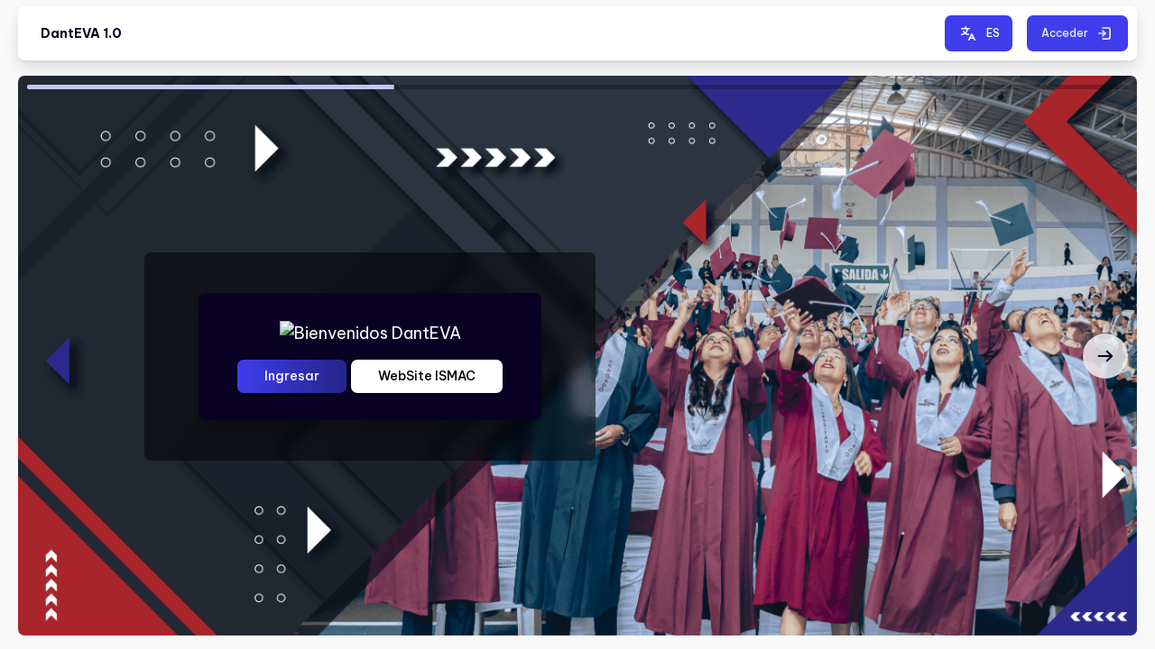

--- FILE ---
content_type: text/html; charset=utf-8
request_url: https://danteva.net/
body_size: 12699
content:
<!DOCTYPE html>

<html  dir="ltr" lang="es" xml:lang="es">
<head>
    <title>Danteva</title>


    
    <meta name="theme-color" content="#00665F">

    <link rel="shortcut icon" href="https://danteva.net/theme/image.php/alpha/theme/1766079278/favicon" />
    

    <meta http-equiv="Content-Type" content="text/html; charset=utf-8" />
<meta name="keywords" content="moodle, Danteva" />
<link rel="stylesheet" type="text/css" href="https://danteva.net/theme/yui_combo.php?rollup/3.17.2/yui-moodlesimple-min.css" /><script id="firstthemesheet" type="text/css">/** Required in order to fix style inclusion problems in IE with YUI **/</script><link rel="stylesheet" type="text/css" href="https://danteva.net/theme/styles.php/alpha/1766079278_1/all" />
<script>
//<![CDATA[
var M = {}; M.yui = {};
M.pageloadstarttime = new Date();
M.cfg = {"wwwroot":"https:\/\/danteva.net","homeurl":{},"sesskey":"PfUTqONfP1","sessiontimeout":"28800","sessiontimeoutwarning":"1200","themerev":"1766079278","slasharguments":1,"theme":"alpha","iconsystemmodule":"core\/icon_system_standard","jsrev":"1766079278","admin":"admin","svgicons":true,"usertimezone":"Am\u00e9rica\/Guayaquil","courseId":1,"courseContextId":2,"contextid":2,"contextInstanceId":1,"langrev":1766079278,"templaterev":"1766079278"};var yui1ConfigFn = function(me) {if(/-skin|reset|fonts|grids|base/.test(me.name)){me.type='css';me.path=me.path.replace(/\.js/,'.css');me.path=me.path.replace(/\/yui2-skin/,'/assets/skins/sam/yui2-skin')}};
var yui2ConfigFn = function(me) {var parts=me.name.replace(/^moodle-/,'').split('-'),component=parts.shift(),module=parts[0],min='-min';if(/-(skin|core)$/.test(me.name)){parts.pop();me.type='css';min=''}
if(module){var filename=parts.join('-');me.path=component+'/'+module+'/'+filename+min+'.'+me.type}else{me.path=component+'/'+component+'.'+me.type}};
YUI_config = {"debug":false,"base":"https:\/\/danteva.net\/lib\/yuilib\/3.17.2\/","comboBase":"https:\/\/danteva.net\/theme\/yui_combo.php?","combine":true,"filter":null,"insertBefore":"firstthemesheet","groups":{"yui2":{"base":"https:\/\/danteva.net\/lib\/yuilib\/2in3\/2.9.0\/build\/","comboBase":"https:\/\/danteva.net\/theme\/yui_combo.php?","combine":true,"ext":false,"root":"2in3\/2.9.0\/build\/","patterns":{"yui2-":{"group":"yui2","configFn":yui1ConfigFn}}},"moodle":{"name":"moodle","base":"https:\/\/danteva.net\/theme\/yui_combo.php?m\/1766079278\/","combine":true,"comboBase":"https:\/\/danteva.net\/theme\/yui_combo.php?","ext":false,"root":"m\/1766079278\/","patterns":{"moodle-":{"group":"moodle","configFn":yui2ConfigFn}},"filter":null,"modules":{"moodle-core-actionmenu":{"requires":["base","event","node-event-simulate"]},"moodle-core-lockscroll":{"requires":["plugin","base-build"]},"moodle-core-dragdrop":{"requires":["base","node","io","dom","dd","event-key","event-focus","moodle-core-notification"]},"moodle-core-languninstallconfirm":{"requires":["base","node","moodle-core-notification-confirm","moodle-core-notification-alert"]},"moodle-core-handlebars":{"condition":{"trigger":"handlebars","when":"after"}},"moodle-core-formchangechecker":{"requires":["base","event-focus","moodle-core-event"]},"moodle-core-chooserdialogue":{"requires":["base","panel","moodle-core-notification"]},"moodle-core-blocks":{"requires":["base","node","io","dom","dd","dd-scroll","moodle-core-dragdrop","moodle-core-notification"]},"moodle-core-tooltip":{"requires":["base","node","io-base","moodle-core-notification-dialogue","json-parse","widget-position","widget-position-align","event-outside","cache-base"]},"moodle-core-event":{"requires":["event-custom"]},"moodle-core-notification":{"requires":["moodle-core-notification-dialogue","moodle-core-notification-alert","moodle-core-notification-confirm","moodle-core-notification-exception","moodle-core-notification-ajaxexception"]},"moodle-core-notification-dialogue":{"requires":["base","node","panel","escape","event-key","dd-plugin","moodle-core-widget-focusafterclose","moodle-core-lockscroll"]},"moodle-core-notification-alert":{"requires":["moodle-core-notification-dialogue"]},"moodle-core-notification-confirm":{"requires":["moodle-core-notification-dialogue"]},"moodle-core-notification-exception":{"requires":["moodle-core-notification-dialogue"]},"moodle-core-notification-ajaxexception":{"requires":["moodle-core-notification-dialogue"]},"moodle-core-maintenancemodetimer":{"requires":["base","node"]},"moodle-core-popuphelp":{"requires":["moodle-core-tooltip"]},"moodle-core_availability-form":{"requires":["base","node","event","event-delegate","panel","moodle-core-notification-dialogue","json"]},"moodle-backup-backupselectall":{"requires":["node","event","node-event-simulate","anim"]},"moodle-backup-confirmcancel":{"requires":["node","node-event-simulate","moodle-core-notification-confirm"]},"moodle-course-util":{"requires":["node"],"use":["moodle-course-util-base"],"submodules":{"moodle-course-util-base":{},"moodle-course-util-section":{"requires":["node","moodle-course-util-base"]},"moodle-course-util-cm":{"requires":["node","moodle-course-util-base"]}}},"moodle-course-dragdrop":{"requires":["base","node","io","dom","dd","dd-scroll","moodle-core-dragdrop","moodle-core-notification","moodle-course-coursebase","moodle-course-util"]},"moodle-course-management":{"requires":["base","node","io-base","moodle-core-notification-exception","json-parse","dd-constrain","dd-proxy","dd-drop","dd-delegate","node-event-delegate"]},"moodle-course-categoryexpander":{"requires":["node","event-key"]},"moodle-form-shortforms":{"requires":["node","base","selector-css3","moodle-core-event"]},"moodle-form-dateselector":{"requires":["base","node","overlay","calendar"]},"moodle-form-passwordunmask":{"requires":[]},"moodle-question-searchform":{"requires":["base","node"]},"moodle-question-preview":{"requires":["base","dom","event-delegate","event-key","core_question_engine"]},"moodle-question-chooser":{"requires":["moodle-core-chooserdialogue"]},"moodle-availability_completion-form":{"requires":["base","node","event","moodle-core_availability-form"]},"moodle-availability_date-form":{"requires":["base","node","event","io","moodle-core_availability-form"]},"moodle-availability_grade-form":{"requires":["base","node","event","moodle-core_availability-form"]},"moodle-availability_group-form":{"requires":["base","node","event","moodle-core_availability-form"]},"moodle-availability_grouping-form":{"requires":["base","node","event","moodle-core_availability-form"]},"moodle-availability_profile-form":{"requires":["base","node","event","moodle-core_availability-form"]},"moodle-mod_assign-history":{"requires":["node","transition"]},"moodle-mod_customcert-rearrange":{"requires":["dd-delegate","dd-drag"]},"moodle-mod_quiz-toolboxes":{"requires":["base","node","event","event-key","io","moodle-mod_quiz-quizbase","moodle-mod_quiz-util-slot","moodle-core-notification-ajaxexception"]},"moodle-mod_quiz-quizbase":{"requires":["base","node"]},"moodle-mod_quiz-util":{"requires":["node","moodle-core-actionmenu"],"use":["moodle-mod_quiz-util-base"],"submodules":{"moodle-mod_quiz-util-base":{},"moodle-mod_quiz-util-slot":{"requires":["node","moodle-mod_quiz-util-base"]},"moodle-mod_quiz-util-page":{"requires":["node","moodle-mod_quiz-util-base"]}}},"moodle-mod_quiz-dragdrop":{"requires":["base","node","io","dom","dd","dd-scroll","moodle-core-dragdrop","moodle-core-notification","moodle-mod_quiz-quizbase","moodle-mod_quiz-util-base","moodle-mod_quiz-util-page","moodle-mod_quiz-util-slot","moodle-course-util"]},"moodle-mod_quiz-modform":{"requires":["base","node","event"]},"moodle-mod_quiz-autosave":{"requires":["base","node","event","event-valuechange","node-event-delegate","io-form"]},"moodle-mod_quiz-questionchooser":{"requires":["moodle-core-chooserdialogue","moodle-mod_quiz-util","querystring-parse"]},"moodle-message_airnotifier-toolboxes":{"requires":["base","node","io"]},"moodle-block_xp-filters":{"requires":["base","node","moodle-core-dragdrop","moodle-core-notification-confirm","moodle-block_xp-rulepicker"]},"moodle-block_xp-notification":{"requires":["base","node","handlebars","button-plugin","moodle-core-notification-dialogue"]},"moodle-block_xp-rulepicker":{"requires":["base","node","handlebars","moodle-core-notification-dialogue"]},"moodle-filter_glossary-autolinker":{"requires":["base","node","io-base","json-parse","event-delegate","overlay","moodle-core-event","moodle-core-notification-alert","moodle-core-notification-exception","moodle-core-notification-ajaxexception"]},"moodle-filter_mathjaxloader-loader":{"requires":["moodle-core-event"]},"moodle-editor_atto-rangy":{"requires":[]},"moodle-editor_atto-editor":{"requires":["node","transition","io","overlay","escape","event","event-simulate","event-custom","node-event-html5","node-event-simulate","yui-throttle","moodle-core-notification-dialogue","moodle-core-notification-confirm","moodle-editor_atto-rangy","handlebars","timers","querystring-stringify"]},"moodle-editor_atto-plugin":{"requires":["node","base","escape","event","event-outside","handlebars","event-custom","timers","moodle-editor_atto-menu"]},"moodle-editor_atto-menu":{"requires":["moodle-core-notification-dialogue","node","event","event-custom"]},"moodle-report_eventlist-eventfilter":{"requires":["base","event","node","node-event-delegate","datatable","autocomplete","autocomplete-filters"]},"moodle-report_loglive-fetchlogs":{"requires":["base","event","node","io","node-event-delegate"]},"moodle-gradereport_history-userselector":{"requires":["escape","event-delegate","event-key","handlebars","io-base","json-parse","moodle-core-notification-dialogue"]},"moodle-qbank_editquestion-chooser":{"requires":["moodle-core-chooserdialogue"]},"moodle-tool_capability-search":{"requires":["base","node"]},"moodle-tool_lp-dragdrop-reorder":{"requires":["moodle-core-dragdrop"]},"moodle-tool_monitor-dropdown":{"requires":["base","event","node"]},"moodle-assignfeedback_editpdf-editor":{"requires":["base","event","node","io","graphics","json","event-move","event-resize","transition","querystring-stringify-simple","moodle-core-notification-dialog","moodle-core-notification-alert","moodle-core-notification-warning","moodle-core-notification-exception","moodle-core-notification-ajaxexception"]},"moodle-atto_accessibilitychecker-button":{"requires":["color-base","moodle-editor_atto-plugin"]},"moodle-atto_accessibilityhelper-button":{"requires":["moodle-editor_atto-plugin"]},"moodle-atto_align-button":{"requires":["moodle-editor_atto-plugin"]},"moodle-atto_bold-button":{"requires":["moodle-editor_atto-plugin"]},"moodle-atto_charmap-button":{"requires":["moodle-editor_atto-plugin"]},"moodle-atto_clear-button":{"requires":["moodle-editor_atto-plugin"]},"moodle-atto_collapse-button":{"requires":["moodle-editor_atto-plugin"]},"moodle-atto_emojipicker-button":{"requires":["moodle-editor_atto-plugin"]},"moodle-atto_emoticon-button":{"requires":["moodle-editor_atto-plugin"]},"moodle-atto_equation-button":{"requires":["moodle-editor_atto-plugin","moodle-core-event","io","event-valuechange","tabview","array-extras"]},"moodle-atto_h5p-button":{"requires":["moodle-editor_atto-plugin"]},"moodle-atto_html-codemirror":{"requires":["moodle-atto_html-codemirror-skin"]},"moodle-atto_html-beautify":{},"moodle-atto_html-button":{"requires":["promise","moodle-editor_atto-plugin","moodle-atto_html-beautify","moodle-atto_html-codemirror","event-valuechange"]},"moodle-atto_image-button":{"requires":["moodle-editor_atto-plugin"]},"moodle-atto_indent-button":{"requires":["moodle-editor_atto-plugin"]},"moodle-atto_italic-button":{"requires":["moodle-editor_atto-plugin"]},"moodle-atto_link-button":{"requires":["moodle-editor_atto-plugin"]},"moodle-atto_managefiles-usedfiles":{"requires":["node","escape"]},"moodle-atto_managefiles-button":{"requires":["moodle-editor_atto-plugin"]},"moodle-atto_media-button":{"requires":["moodle-editor_atto-plugin","moodle-form-shortforms"]},"moodle-atto_noautolink-button":{"requires":["moodle-editor_atto-plugin"]},"moodle-atto_orderedlist-button":{"requires":["moodle-editor_atto-plugin"]},"moodle-atto_recordrtc-recording":{"requires":["moodle-atto_recordrtc-button"]},"moodle-atto_recordrtc-button":{"requires":["moodle-editor_atto-plugin","moodle-atto_recordrtc-recording"]},"moodle-atto_rtl-button":{"requires":["moodle-editor_atto-plugin"]},"moodle-atto_strike-button":{"requires":["moodle-editor_atto-plugin"]},"moodle-atto_subscript-button":{"requires":["moodle-editor_atto-plugin"]},"moodle-atto_superscript-button":{"requires":["moodle-editor_atto-plugin"]},"moodle-atto_table-button":{"requires":["moodle-editor_atto-plugin","moodle-editor_atto-menu","event","event-valuechange"]},"moodle-atto_title-button":{"requires":["moodle-editor_atto-plugin"]},"moodle-atto_underline-button":{"requires":["moodle-editor_atto-plugin"]},"moodle-atto_undo-button":{"requires":["moodle-editor_atto-plugin"]},"moodle-atto_unorderedlist-button":{"requires":["moodle-editor_atto-plugin"]}}},"gallery":{"name":"gallery","base":"https:\/\/danteva.net\/lib\/yuilib\/gallery\/","combine":true,"comboBase":"https:\/\/danteva.net\/theme\/yui_combo.php?","ext":false,"root":"gallery\/1766079278\/","patterns":{"gallery-":{"group":"gallery"}}}},"modules":{"core_filepicker":{"name":"core_filepicker","fullpath":"https:\/\/danteva.net\/lib\/javascript.php\/1766079278\/repository\/filepicker.js","requires":["base","node","node-event-simulate","json","async-queue","io-base","io-upload-iframe","io-form","yui2-treeview","panel","cookie","datatable","datatable-sort","resize-plugin","dd-plugin","escape","moodle-core_filepicker","moodle-core-notification-dialogue"]},"core_comment":{"name":"core_comment","fullpath":"https:\/\/danteva.net\/lib\/javascript.php\/1766079278\/comment\/comment.js","requires":["base","io-base","node","json","yui2-animation","overlay","escape"]},"mathjax":{"name":"mathjax","fullpath":"https:\/\/cdn.jsdelivr.net\/npm\/mathjax@2.7.9\/MathJax.js?delayStartupUntil=configured"}}};
M.yui.loader = {modules: {}};

//]]>
</script>

    <meta name="viewport" content="width=device-width, initial-scale=1.0">

    <link rel="preconnect" href="https://fonts.googleapis.com">
    <link rel="preconnect" href="https://fonts.gstatic.com" crossorigin>
    <link href="https://fonts.googleapis.com/css2?family=Be+Vietnam+Pro:wght@400;500;700&display=swap" rel="stylesheet">

    <link href="https://danteva.net/theme/alpha/addons/fontawesome/css/all.css" rel="stylesheet">

    <!-- Swiper JS -->
    <script src="https://danteva.net/theme/alpha/addons/swiper/swiper-bundle.min.js"></script>
    <script src="https://danteva.net/theme/alpha/addons/tinyslider/tiny-slider.js"></script>
    <link rel="stylesheet" href="https://danteva.net/theme/alpha/addons/tinyslider/tiny-slider.css">
</head>

<body  id="page-site-index" class="limitedwidth format-site course path-site chrome dir-ltr lang-es yui-skin-sam yui3-skin-sam danteva-net pagelayout-frontpage course-1 context-2 notloggedin uses-drawers hidden-sidebar">
<div class="toast-wrapper mx-auto py-0 fixed-top" role="status" aria-live="polite"></div>

<div id="page-wrapper" class="d-print-block  rui--course-witout-nav">

    <div>
    <a class="sr-only sr-only-focusable" href="#maincontent">Salta al contenido principal</a>
</div><script src="https://danteva.net/lib/javascript.php/1766079278/lib/polyfills/polyfill.js"></script>
<script src="https://danteva.net/theme/yui_combo.php?rollup/3.17.2/yui-moodlesimple-min.js"></script><script src="https://danteva.net/lib/javascript.php/1766079278/lib/javascript-static.js"></script>
<script>
//<![CDATA[
document.body.className += ' jsenabled';
//]]>
</script>



    <div id="page" data-region="mainpage" data-usertour="scroller" class="container-fluid drawers  drag-container">

        
        <nav id="topBar" class="rui-topbar-wrapper moodle-has-zindex">
        
            <div class="rui-topbar wrapper-page ">
                <div id="topbarLeft" class="d-inline-flex align-items-center">
                        
                    <div class="d-inline-flex align-items-center">   
        
                        <a id="logo" href="https://danteva.net" class="d-sm-none d-md-inline-flex rui-navbar-brand  aabtn has-logo">
        
                            <span class="site-name">
                                
                                DantEVA 1.0
                            </span>
                        </a>
                        
                    </div>
        
                </div>
        
                
                
                
                <ul class="rui-icon-menu rui-icon-menu--right ml-auto">
                    <li><div class="rui-navbar-lang dropdown dropup">
    <button class="rui-lang-btn" id="drop-down-69727017c1d3069727017bed814" data-toggle="dropdown" aria-haspopup="true" role="button" aria-label="Languages" aria-expanded="false">
        <svg class="ml-md-2" width="24" height="24" viewBox="0 0 24 24" fill="none" xmlns="http://www.w3.org/2000/svg">
            <path d="M12.75 19.25L16 12.75L19.25 19.25" stroke="currentColor" stroke-width="1.5" stroke-linecap="round" stroke-linejoin="round"></path>
            <path d="M14 17.25H18" stroke="currentColor" stroke-width="1.5" stroke-linecap="round" stroke-linejoin="round"></path>
            <path d="M4.75 6.75H13.25" stroke="currentColor" stroke-width="1.5" stroke-linecap="round" stroke-linejoin="round"></path>
            <path d="M9 6.5V4.75" stroke="currentColor" stroke-width="1.5" stroke-linecap="round" stroke-linejoin="round"></path>
            <path d="M11.25 6.75C11.25 6.75 11.25 9.25 9.25 11.25C7.25 13.25 4.75 13.25 4.75 13.25" stroke="currentColor" stroke-width="1.5" stroke-linecap="round" stroke-linejoin="round"></path>
            <path d="M12.25 13.25C12.25 13.25 9.75 13.25 7.75 11.25C7.34551 10.8455 6.75 9.75 6.75 9.75" stroke="currentColor" stroke-width="1.5" stroke-linecap="round" stroke-linejoin="round"></path>
        </svg>
        <span class="rui-lang-btn-text ml-2 mr-2 text-uppercase">es</span>
    </button>
    <div class="dropdown-menu" aria-labelledby="drop-down-69727017c1d3069727017bed814">
                <a class="dropdown-item" href="https://danteva.net/?lang=en" title="Idioma">English ‎(en)‎</a>
                <a class="dropdown-item" href="https://danteva.net/?lang=es" title="Idioma">Español - Internacional ‎(es)‎</a>
    </div>
</div></li>
                    <li class="rui-icon-menu-admin ml-2"></li>  
                    <li></li>
                    <li class="rui-icon-menu-user m-0">
                        <div class="usermenu"><span class="login"><a class="rui-topbar-btn rui-login-btn" href="https://danteva.net/login/index.php"><span class="rui-login-btn-txt">Acceder</span><svg class="ml-2" width="20" height="20" fill="none" viewBox="0 0 24 24"><path stroke="currentColor" stroke-linecap="round" stroke-linejoin="round" stroke-width="2" d="M9.75 8.75L13.25 12L9.75 15.25"></path><path stroke="currentColor" stroke-linecap="round" stroke-linejoin="round" stroke-width="2" d="M9.75 4.75H17.25C18.3546 4.75 19.25 5.64543 19.25 6.75V17.25C19.25 18.3546 18.3546 19.25 17.25 19.25H9.75"></path><path stroke="currentColor" stroke-linecap="round" stroke-linejoin="round" stroke-width="2" d="M13 12H4.75"></path></svg></a></span></div>
                    </li>        
                </ul>
        
                
        
            </div>
        </nav>        <div id="topofscroll" class="main-inner">
            <div id="page-content" class="page-content wrapper-page">
  
                
                
                    <div class="sticky-header-settings-menu d-inline-flex">
                        <div class="course-settings-menu">

        <div id="settingsMenu" class="settings-menu">
          
        </div>

      </div>
                    </div>
                
                
                <div class="wrapper-header">
                    
                </div>

                <div id="region-main-box" class="region-main-wrapper--fp">
                    <section id="region-main" class="region-main-content " aria-label="Contenido">
                        <div >
                            <div class="">
           
                                
                                <!-- Start Block #1 --><div class="wrapper-fw rui-fp-block--1 rui-fp-margin-bottom mt-3 "><div class="swiper swiper-block--1 pb-0"><div class="swiper-wrapper"><div class="rui-hero-bg swiper-slide" style=""><div class="rui-hero-content rui-hero--slide rui-hero-content-backdrop rui-hero-content-position rui-hero-content-left"><div class="rui-hero-desc"><div class="d-flex flex-column align-items-center text-center p-4 bg-dark rounded shadow-lg" style="box-shadow: 0 8px 30px rgba(0,0,0,0.35);">
    
    <!-- Logo -->
    <div class="mb-3">
        <img src="https://res.cloudinary.com/dgz673gnt/image/upload/v1759166575/Bienvenidos_e6oflj.png" alt="Bienvenidos DantEVA" class="img-fluid" style="max-width: 280px;">
    </div>

    <!-- Botones -->
    <div class="d-flex flex-wrap gap-3 justify-content-center">
        <a href="https://danteva.net/login/index.php" class="btn btn-primary px-4 py-2 shadow-sm fw-bold">
            Ingresar
        </a>
        <a href="https://ismac.edu.ec" class="btn btn-light px-4 py-2 shadow-sm fw-bold">
            WebSite ISMAC
        </a>
    </div>
</div></div></div><img class="d-flex img-fluid w-100" src="//danteva.net/pluginfile.php/1/theme_alpha/block1slideimg1/1766079278/Banner1.png" alt="" /></div><div class="rui-hero-bg swiper-slide" style=""><div class="rui-hero-content rui-hero--slide rui-hero-content-backdrop rui-hero-content-position rui-hero-content-left"><div class="rui-hero-desc"><div class="d-flex flex-column align-items-center text-center p-4 bg-dark rounded shadow-lg">
    <!-- Logo -->
    <div class="mb-3">
        <img src="https://res.cloudinary.com/dgz673gnt/image/upload/v1759166575/Bienvenidos_e6oflj.png" alt="Bienvenidos DantEVA" class="img-fluid" style="max-width: 280px;">
    </div>

    <!-- Botones -->
    <div class="d-flex flex-wrap gap-3 justify-content-center">
        <a href="https://danteva.net/login/index.php" class="btn btn-primary px-4 py-2 shadow-sm fw-bold">
            Ingresar
        </a>
        <a href="https://ismac.edu.ec" class="btn btn-light px-4 py-2 shadow-sm fw-bold">
            WebSite ISMAC
        </a>
    </div>
</div></div></div><img class="d-flex img-fluid w-100" src="//danteva.net/pluginfile.php/1/theme_alpha/block1slideimg2/1766079278/Banner2.png" alt="" /></div><div class="rui-hero-bg swiper-slide" style=""><div class="rui-hero-content rui-hero--slide rui-hero-content-backdrop rui-hero-content-position rui-hero-content-left"><div class="rui-hero-desc"><div class="d-flex flex-column align-items-center text-center p-4 bg-dark rounded shadow-lg">
    <!-- Logo -->
    <div class="mb-3">
        <img src="https://res.cloudinary.com/dgz673gnt/image/upload/v1759166575/Bienvenidos_e6oflj.png" alt="Bienvenidos DantEVA" class="img-fluid" style="max-width: 280px;">
    </div>

    <!-- Botones -->
    <div class="d-flex flex-wrap gap-3 justify-content-center">
        <a href="https://danteva.net/login/index.php" class="btn btn-primary px-4 py-2 shadow-sm fw-bold">
            Ingresar
        </a>
        <a href="https://ismac.edu.ec" class="btn btn-light px-4 py-2 shadow-sm fw-bold">
            WebSite ISMAC
        </a>
    </div>
</div></div></div><img class="d-flex img-fluid w-100" src="//danteva.net/pluginfile.php/1/theme_alpha/block1slideimg3/1766079278/Banner3.png" alt="" /></div></div><div class="d-none d-md-flex swiper-button-next"></div><div class="d-none d-md-flex swiper-button-prev"></div><div class="swiper-pagination"></div></div></div><script>function reportWindowSize(){for(var e=document.getElementsByClassName("rui-hero--slide"),o=0,t=0|e.length;o<t;o=o+1|0){var n=e[o].offsetHeight;e[o].style.top="calc(50% - "+n/2+"px)"}}window.addEventListener("resize",reportWindowSize),window.onload=reportWindowSize();</script><!-- End Block #1 --><script>var swiper=new Swiper(".swiper-block--1",{slidesPerView:1,pagination:{el:".swiper-pagination",type:"progressbar"},navigation:{nextEl:".swiper-button-next",prevEl:".swiper-button-prev"},keyboard:{enabled:!0},mousewheel:{releaseOnEdges:!0},effect:"creative",autoHeight:!0,creativeEffect:{prev:{shadow:!0,translate:["-20%",0,-1]},next:{translate:["100%",0,0]}},breakpoints:{}});</script><div class="wrapper-xl"><div class="main-content" role="main"><span id="maincontent"></span><br /></div></div><!-- Start Block 15 --><div class="wrapper-xl rui-fp-block--15 "><div class="container my-5">

  <!-- Item 1 -->
  <div class="row my-5 align-items-stretch">
    <!-- Video -->
    <div class="col-md-6 d-flex">
      <iframe class="w-100 h-100" style="min-height: 500px; border-radius: 8px;" src="https://www.youtube.com/embed/Mxm5LDAdDSw" title="Video: Inscripción ISMAC" frameborder="0" allow="accelerometer; autoplay; clipboard-write; encrypted-media; gyroscope; picture-in-picture; web-share" allowfullscreen=""></iframe>
    </div>
    <!-- Texto -->
    <div class="col-md-6 d-flex">
      <div class="card shadow-sm p-4 w-100 d-flex flex-column justify-content-center">
        <h2 class="fw-bold mb-3">Comienza tu carrera en el instituto ISMAC</h2>
        <p>Comenzar tus estudios puede ser un proceso emocionante, pero también puede resultar abrumador debido a la cantidad de información y procedimientos necesarios para completar el proceso de inscripción.</p>
        <p>Este video está diseñado para ayudarte a navegar por el proceso de inscripción y comenzar tus estudios universitarios con confianza. ¡Comencemos!</p>
        <ul class="mb-3">
          <li>✔️ Orientación clara</li>
          <li>✔️ Ahorro de tiempo</li>
          <li>✔️ Accesibilidad</li>
          <li>✔️ Excelente guía visual</li>
        </ul>
        <a href="https://api.whatsapp.com/send/?phone=593990573405&amp;text&amp;type=phone_number&amp;app_absent=0" class="btn btn-success btn-lg mt-auto align-self-start">
          💬 Ponerse en contacto con un asesor
        </a>
      </div>
    </div>
  </div>

  <hr class="my-5">

  <!-- Item 2 -->
  <div class="row my-5 align-items-stretch">
    <!-- Texto -->
    <div class="col-md-6 d-flex order-md-1">
      <div class="card shadow-sm p-4 w-100 d-flex flex-column justify-content-center">
        <h2 class="fw-bold mb-3">¿Cómo ingreso a mis cursos?</h2>
        <p>¡Bienvenidos al tutorial sobre cómo ingresar a tus cursos dentro de la plataforma DantEva! Te mostraremos paso a paso cómo puedes acceder a tu plataforma de aprendizaje y empezar tus estudios de manera efectiva.</p>
        <p>Sabemos que el proceso de inicio puede ser confuso, especialmente si eres nuevo, pero estamos aquí para ayudarte a simplificar todo y asegurarnos de que te sientas cómodo desde el primer día.</p>
      </div>
    </div>
    <!-- Video -->
    <div class="col-md-6 d-flex order-md-2">
      <iframe class="w-100 h-100" style="min-height: 500px; border-radius: 8px;" src="https://www.youtube.com/embed/UvMlsjssAIw" title="Video: Ingreso a cursos" frameborder="0" allow="accelerometer; autoplay; clipboard-write; encrypted-media; gyroscope; picture-in-picture; web-share" allowfullscreen=""></iframe>
    </div>
  </div>

  <hr class="my-5">

  <!-- Item 3 -->
  <div class="row my-5 align-items-stretch">
    <!-- Video -->
    <div class="col-md-6 d-flex">
      <iframe class="w-100 h-100" style="min-height: 500px; border-radius: 8px;" src="https://www.youtube.com/embed/gbQKE2Am5w8" title="Video: Novedades ISMAC" frameborder="0" allow="accelerometer; autoplay; clipboard-write; encrypted-media; gyroscope; picture-in-picture; web-share" allowfullscreen=""></iframe>
    </div>
    <!-- Texto -->
    <div class="col-md-6 d-flex">
      <div class="card shadow-sm p-4 w-100 d-flex flex-column justify-content-center">
        <h2 class="fw-bold mb-3">Todo lo nuevo que ISMAC tiene para ti</h2>
        <p>Sabemos que el mundo cambia rápidamente y que es importante mantenerse actualizado en los últimos avances para ofrecer una educación de calidad.</p>
        <p>Estamos comprometidos en ofrecer a nuestros estudiantes lo mejor en tecnología y recursos para ayudarles a alcanzar sus objetivos educativos.</p>
        <ul>
          <li>🚀 Nueva plataforma</li>
          <li>🏫 Nuevas instalaciones</li>
          <li>📚 Nuevas carreras</li>
        </ul>
      </div>
    </div>
  </div>

</div></div><hr class="rui-block-hr" /><!-- End Block 15 --><!-- Start Block 11 --><div class="wrapper-xl rui-fp-block--11 "><!-- Start item -->
<hr class="my-5">

<div class="container-fluid">
  <div class="row align-items-center">
    
    <!-- Col #1: Imagen -->
    <div class="col-lg-6 mb-4 mb-lg-0">
      <img src="https://res.cloudinary.com/dgz673gnt/image/upload/v1759169952/Juan_y_Rashell_awv299.jpg" alt="Calendario Académico ISMAC" class="img-fluid rounded shadow-sm w-100" style="height: 500px; object-fit: cover;">
    </div>

    <!-- Col #2: Texto -->
    <div class="col-lg-6 pl-lg-5">
      <div class="card border-0 shadow-sm p-4">
        <h2 class="fw-bold mb-3">Planifica tu éxito académico</h2>
        <p class="fs-5 text-muted mb-4">
          Descubre nuestro calendario de actividades y organiza tu camino universitario con las herramientas adecuadas para alcanzar tus metas en ISMAC.
        </p>
        <a href="https://drive.google.com/file/d/1jMYIMUh9KlYuH_w8dXsHRyHt-izWGBfl/view?usp=sharing" class="btn btn-dark btn-lg" target="_blank">
          Descargar Calendario Académico
        </a>
      </div>
    </div>

  </div>
</div>
<!-- End item --></div><hr class="rui-block-hr" /><!-- End Block 11 --><!-- Start Block 21 --><div class="wrapper-xl rui-fp-block--21 "><div class="container my-5">
  <h2 class="fw-bold text-center mb-5">Carreras Tecnológicas</h2>

  <div class="row g-4 mb-5">
    <!-- Tecnológicas -->
    <div class="col-6 col-md-4 col-lg-3 mb-1">
      <div class="card border-0 shadow-sm h-100">
        <img src="https://res.cloudinary.com/dgz673gnt/image/upload/v1759171643/Administraci%C3%B3n_yxalek.png" class="card-img-top" alt="Administración">
      </div>
    </div>

    <div class="col-6 col-md-4 col-lg-3 mb-1">
      <div class="card border-0 shadow-sm h-100">
        <img src="https://res.cloudinary.com/dgz673gnt/image/upload/v1759171806/Tributaci%C3%B3n_kpj6af.png" class="card-img-top" alt="Tributación">
      </div>
    </div>

    <div class="col-6 col-md-4 col-lg-3 mb-1">
      <div class="card border-0 shadow-sm h-100">
        <img src="https://res.cloudinary.com/dgz673gnt/image/upload/v1759171909/comercio_exterior-14_lu1ecu.png" class="card-img-top" alt="Comercio Exterior">
      </div>
    </div>

    <div class="col-6 col-md-4 col-lg-3 mb-1">
      <div class="card border-0 shadow-sm h-100">
        <img src="https://res.cloudinary.com/dgz673gnt/image/upload/v1759172106/Electromec%C3%A1nica_aazqgz.png" class="card-img-top" alt="Electromecánica">
      </div>
    </div>

    <div class="col-6 col-md-4 col-lg-3 mb-1">
      <div class="card border-0 shadow-sm h-100">
        <img src="https://res.cloudinary.com/dgz673gnt/image/upload/v1759172120/Enfermer%C3%ADa_qtgvek.png" class="card-img-top" alt="Enfermería">
      </div>
    </div>

    <div class="col-6 col-md-4 col-lg-3 mb-1">
      <div class="card border-0 shadow-sm h-100">
        <img src="https://res.cloudinary.com/dgz673gnt/image/upload/v1759172124/Gastronom%C3%ADa_otjnzu.png" class="card-img-top" alt="Gastronomía">
      </div>
    </div>

    <div class="col-6 col-md-4 col-lg-3 mb-1">
      <div class="card border-0 shadow-sm h-100">
        <img src="https://res.cloudinary.com/dgz673gnt/image/upload/v1759172143/Marketing_on7wjm.png" class="card-img-top" alt="Marketing">
      </div>
    </div>

    <div class="col-6 col-md-4 col-lg-3 mb-1">
      <div class="card border-0 shadow-sm h-100">
        <img src="https://res.cloudinary.com/dgz673gnt/image/upload/v1759172147/Mec%C3%A1nica_nvvobm.png" class="card-img-top" alt="Mecánica">
      </div>
    </div>

    <div class="col-6 col-md-4 col-lg-3 mb-1">
      <div class="card border-0 shadow-sm h-100">
        <img src="https://res.cloudinary.com/dgz673gnt/image/upload/v1759172159/Software_tkti0y.png" class="card-img-top" alt="Software">
      </div>
    </div>

    <div class="col-6 col-md-4 col-lg-3 mb-1">
      <div class="card border-0 shadow-sm h-100">
        <img src="https://res.cloudinary.com/dgz673gnt/image/upload/v1759172163/Tributaci%C3%B3n_fi7sra.png" class="card-img-top" alt="Tributación">
      </div>
    </div>

    <div class="col-6 col-md-4 col-lg-3 mb-1">
      <div class="card border-0 shadow-sm h-100">
        <img src="https://res.cloudinary.com/dgz673gnt/image/upload/v1759172166/Turismo_xlksts.png" class="card-img-top" alt="Turismo">
      </div>
    </div>
  </div>

  <!-- Universitarias -->
  <h2 class="fw-bold text-center mb-5">Carreras Universitarias</h2>

  <div class="row g-4">
    <div class="col-6 col-md-4 col-lg-3 mb-1">
      <div class="card border-0 shadow-sm h-100">
        <img src="https://res.cloudinary.com/dgz673gnt/image/upload/v1759172151/Mecatronica_Aumototriz_hsegya.png" class="card-img-top" alt="Mecatrónica Automotriz">
      </div>
    </div>

    <div class="col-6 col-md-4 col-lg-3 mb-1">
      <div class="card border-0 shadow-sm h-100">
        <img src="https://res.cloudinary.com/dgz673gnt/image/upload/v1759172127/Gesti%C3%B3n_del_talento_humano_qelzne.png" class="card-img-top" alt="Gestión del Talento Humano">
      </div>
    </div>

    <div class="col-6 col-md-4 col-lg-3 mb-1">
      <div class="card border-0 shadow-sm h-100">
        <img src="https://res.cloudinary.com/dgz673gnt/image/upload/v1759172135/Gesti%C3%B3n_Logistica_y_aduanera_aj7isj.png" class="card-img-top" alt="Procesos Aduaneros">
      </div>
    </div>

    <div class="col-6 col-md-4 col-lg-3 mb-1">
      <div class="card border-0 shadow-sm h-100">
        <img src="https://res.cloudinary.com/dgz673gnt/image/upload/v1759172041/Contabilidad_y_asesoria_tributaria_qzc4zy.png" class="card-img-top" alt="Contabilidad y Asesoría Tributaria">
      </div>
    </div>

    <div class="col-6 col-md-4 col-lg-3 mb-1">
      <div class="card border-0 shadow-sm h-100">
        <img src="https://res.cloudinary.com/dgz673gnt/image/upload/v1759171740/Automatizaci%C3%B3n_e_instrumentaci%C3%B3n_az9sye.png" class="card-img-top" alt="Automatización e Instrumentación">
      </div>
    </div>

    <div class="col-6 col-md-4 col-lg-3 mb-1">
      <div class="card border-0 shadow-sm h-100">
        <img src="https://res.cloudinary.com/dgz673gnt/image/upload/v1759172138/Marketing_Digital_y_Redes_Sociales_zpdcve.png" class="card-img-top" alt="Marketing Digital y Redes Sociales">
      </div>
    </div>
  </div>
</div></div><hr class="rui-block-hr" /><!-- End Block 21 --><!-- Start Block 18 --><div class="wrapper-xl rui-fp-block--18 "><div class="wrapper-md"><h3 class="rui-block-title">Danteva  Team</h3></div><!-- Start - Block - Team #3 -->
<div class="wrapper-md rui-block-team-3">
  <div class="row justify-content-center">
    <!-- Start item -->
    <div class="col-md-6">
      <div class="card shadow-sm text-center">
        <div class="card-body">
          <img src="https://res.cloudinary.com/dgz673gnt/image/upload/v1695651599/fgejxxkasqrah2uwkhns.png" alt="David Báez" class="img-fluid mx-auto d-block" style="max-width: 300px; height: auto;">
          <h5 class="mt-3">David Báez</h5>
        </div>
      </div>
    </div>
    <!-- End item -->
  </div><!-- End row -->
</div>
<!-- End - Block - Team #3 --></div><hr class="rui-block-hr" /><!-- End Block 18 --><!-- Start Block #20 --><div id="heroSlider" class="c-heroimg c-hero-slider wrapper-xl rui-fp-block--20 rui-fp-margin-bottom "><div class="c-hero-container"><div class="hero-slider"><div class="c-hero-slider-item"><a href=""><div class="c-hero-content"></div><img src="//danteva.net/pluginfile.php/1/theme_alpha/sliderimage1/1766079278/campus%201-11.png" alt="" class="c-hero-img w-100 d-inline" /></a></div><div class="c-hero-slider-item"><a href=""><div class="c-hero-content"></div><img src="//danteva.net/pluginfile.php/1/theme_alpha/sliderimage2/1766079278/Campus%203.png" alt="" class="c-hero-img w-100 d-inline" /></a></div><div class="c-hero-slider-item"><a href=""><div class="c-hero-content"></div><img src="//danteva.net/pluginfile.php/1/theme_alpha/sliderimage3/1766079278/Campus%203.png" alt="" class="c-hero-img w-100 d-inline" /></a></div></div></div></div><!-- End Block #20 --><script>var slider = tns({container: '.hero-slider',items: 1,mode: 'carousel',slideBy: 1,mouseDrag: true,autoHeight: true,controls: true, controlsText: ["<svg width='24' height='24' fill='none' viewBox='0 0 24 24'><path stroke='currentColor' stroke-linecap='round' stroke-linejoin='round' stroke-width='1.5' d='M10.25 6.75L4.75 12L10.25 17.25'></path><path stroke='currentColor' stroke-linecap='round' stroke-linejoin='round' stroke-width='1.5' d='M19.25 12H5'></path></svg>", "<svg width='24' height='24' fill='none' viewBox='0 0 24 24'><path stroke='currentColor' stroke-linecap='round' stroke-linejoin='round' stroke-width='1.5' d='M13.75 6.75L19.25 12L13.75 17.25'></path><path stroke='currentColor' stroke-linecap='round' stroke-linejoin='round' stroke-width='1.5' d='M19 12H4.75'></path></svg>"],loop: true,autoplayButtonOutput: false, autoplay: true, autoplayTimeout:4500,});</script><script>function reportWindowSize(){for(var e=document.getElementsByClassName("c-hero-content"),o=0,t=0|e.length;o<t;o=o+1|0){var n=e[o].offsetHeight;e[o].style.top="calc(50% - "+n/2+"px)"}}window.addEventListener("resize",reportWindowSize),window.onload=reportWindowSize();</script><!-- Start Block 12--><div class="wrapper-xl rui-fp-block--12 "><div class="row">

          <!-- Start item -->
          <div class="col-12 col-md-3 px-3 my-3 my-lg-0 text-center">
              <div class="display-3 mb-2"><p style="text-align: center;"><span style="font-size: 2.5rem;">3</span><br></p></div>
              <p class="text-light" style="text-align: center;">Modalidades disponibles</p>
          </div>
          <!-- End item -->

          <!-- Start item -->
          <div class="col-12 col-md-3 px-3 my-3 my-lg-0 text-center">
              <div class="display-3 mb-2" style="text-align: center;">2000</div>
              <p class="text-light" style="text-align: center;">ALUMNOS ACTUALMENTE</p>
          </div>
          <!-- End item -->

          <!-- Start item -->
          <div class="col-12 col-md-3 px-3 my-3 my-lg-0 text-center">
              <div class="display-3 mb-2" style="text-align: center;">3500</div>
              <p class="text-light" style="text-align: center;">ESTUDIANTES GRADUADOS</p>
          </div>
          <!-- End item -->

          <!-- Start item -->
          <div class="col-12 col-md-3 px-3 my-3 my-lg-0 text-center">
              <div class="display-3 mb-2" style="text-align: center;">239</div>
              <p class="text-light" style="text-align: center;">MÁS DE BECAS OTORGADAS</p>
          </div>
          <!-- End item -->
      </div></div><hr class="rui-block-hr" /><!-- End Block 12 --><!-- Start Block 4--><div class="wrapper-xl rui-fp-block--4 "><div class="wrapper-md"><h3 class="rui-block-title">Preguntas Frecuentes</h3><div class="rui-block-desc">¿Tienes problemas para matricularte, necesitas más información?</div></div><div class="wrapper-fw"></div><div class="wrapper-md mt-6"><div class="accordion" id="block4Accordion"><div class="accordion-item"><h3 class="accordion-header" id="heading1"><button class="accordion-button collapsed" type="button" data-toggle="collapse" data-target="#collapse1" aria-expanded="false" aria-controls="collapse1">¿En donde estamos ubicados?</button></h3><div id="collapse1" class="accordion-collapse collapse" aria-labelledby="heading1" data-parent="#block4Accordion"><div class="accordion-body"><p dir="ltr" style="text-align: left;"></p>
<div jstcache="24" jsan="7.place-name">Instituto Tecnológico Universitario ISMAC</div>
<div jstcache="25" jsan="7.address">Belermo S2-02 Y, Quito 170184</div><br>
<p dir="ltr" style="text-align: left;"><a href="https://goo.gl/maps/4jX7hFcs7gKGVXL4A" target="_blank">Clic aquí para abrir el mapa</a><br></p>
<p></p>
<p><br></p></div></div></div><div class="accordion-item"><h3 class="accordion-header" id="heading2"><button class="accordion-button collapsed" type="button" data-toggle="collapse" data-target="#collapse2" aria-expanded="false" aria-controls="collapse2">¿Qué proceso debo realizar para reingresar a estudiar nuevamente?</button></h3><div id="collapse2" class="accordion-collapse collapse" aria-labelledby="heading2" data-parent="#block4Accordion"><div class="accordion-body"><p dir="ltr"><span style="font-size: 1rem;"></span></p><p>- OPCIÓN 1 (Para alumnos que estén dentro del Valle de Tumbaco)</p><p>Se acerca al departamento de secretaría académica, y se le procede a entregar la solicitud para el/la estudiante pueda llenarlo con todos sus datos, seguido se especifica que la solicitud deberán entregarla en el campus 3 del Instituto ISMAC, donde el departamento financiero le realiza una pequeña revisión a el/la estudiante si mantiene alguna deuda pendiente anterior si se da el caso de que el estudiante no tenga valores pendiente a su cargo, solo deberá cancelar el valor que le mencione el mismo departamento para poder retomar sus estudios.</p><p>- OPCIÓN 2 (Para alumnos que estén fuera del Valle de Tumbaco)</p><p>Lo primero que se debe realizar es llenar el tema de una solicitud, el formato del mismo se lo enviaría a cualquier medio que el estudiante se esté comunicando en ese mismo momento, una vez que lo llene nuevamente reenvié el documento de manera escaneada al departamento financiero, de igual manera se le ayuda con el número de contacto para que le ayuden con los valores que tiene que cancelar por el reingreso.</p><br><br><p></p></div></div></div><div class="accordion-item"><h3 class="accordion-header" id="heading3"><button class="accordion-button collapsed" type="button" data-toggle="collapse" data-target="#collapse3" aria-expanded="false" aria-controls="collapse3">¿Cuál es el proceso para matricularme en el Instituto?</button></h3><div id="collapse3" class="accordion-collapse collapse" aria-labelledby="heading3" data-parent="#block4Accordion"><div class="accordion-body"><p dir="ltr" style="text-align: left;">El proceso lo puedes realizar por tu cuenta, completa el siguiente formulario, y un asesor se contactara contigo.</p>
<p dir="ltr" style="text-align: left;"><br></p>
<p dir="ltr" style="text-align: left;"><a href="https://dantesga.com/index.php/clientes/clientes/creacionEstudiante" target="_blank">Clic aquí para solicitar mi admisión</a><br></p>
<p dir="ltr" style="text-align: left;"><br></p></div></div></div><div class="accordion-item"><h3 class="accordion-header" id="heading4"><button class="accordion-button collapsed" type="button" data-toggle="collapse" data-target="#collapse4" aria-expanded="false" aria-controls="collapse4">¿Cuál es la historia del instituto ISMAC?</button></h3><div id="collapse4" class="accordion-collapse collapse" aria-labelledby="heading4" data-parent="#block4Accordion"><div class="accordion-body"><p dir="ltr">Desde hace mas de 24 años, el instituto universitario ISMAC, lleva transmitiendo conocimientos a los habitantes en el valle de tumbaco y sectores aledaños. Han sido mas de 24 años, en los cuales hemos tenido la satisfacción de ayudar nuestra y otras comunidades, de contar con mas de 500 proyectos de vinculación y tener más de 3000 camaleones graduados, los cuales adquirieron sus conocimientos de una manera eficiente y lúdica, que, al momento de confiar en nosotros, cambiaron su ADN con conocimiento.</p><p dir="ltr"><br></p><p dir="ltr"><br></p></div></div></div><div class="accordion-item"><h3 class="accordion-header" id="heading5"><button class="accordion-button collapsed" type="button" data-toggle="collapse" data-target="#collapse5" aria-expanded="false" aria-controls="collapse5">¿Dónde puedo solicitar información de las carreras?</button></h3><div id="collapse5" class="accordion-collapse collapse" aria-labelledby="heading5" data-parent="#block4Accordion"><div class="accordion-body"><p dir="ltr" style="text-align: left;">Pueden solicitar información en el departamento de atención al cliente.<br>Pueden contactarse a los números de información de Call Center.</p><p dir="ltr" style="text-align: left;"><br></p>
<p dir="ltr" style="text-align: left;"><a href="https://api.whatsapp.com/send/?phone=593990573405&amp;text&amp;type=phone_number&amp;app_absent=0" target="_blank">Clic aquí para conectarme con el instituto ISMAC</a><br></p></div></div></div><div class="accordion-item"><h3 class="accordion-header" id="heading6"><button class="accordion-button collapsed" type="button" data-toggle="collapse" data-target="#collapse6" aria-expanded="false" aria-controls="collapse6">¿Qué proceso debo realizar para homologar materias en el Instituto?</button></h3><div id="collapse6" class="accordion-collapse collapse" aria-labelledby="heading6" data-parent="#block4Accordion"><div class="accordion-body"><p dir="ltr" style="text-align: left;"></p><p>La información que se le da a el/la estudiante es en caso de venir de otro centro de estudios superior se debe presentar documentos como:</p><p>· Récord Académico y planes analíticos por materias (SELLADOS POR LA INSTITUCIÓN)</p><p>Una vez que se revise que la documentación este totalmente completa, se le entrega una solicitud que debe llenarla, seguido paso se acerca con el documento al departamento de colecturía donde tienes que cancelar un valor de $60 para iniciar con el proceso de la homologación, se le entrega los documentos anteriores mencionados al coordinador de la carrera que haya seleccionado y se le entrega la respuesta a el/la estudiante después que se realice todo el proceso en un tiempo estimado de 10 a 15 días, para mencionarle a que nivel accede de la carrera.</p><br><p></p></div></div></div></div><!-- accortion--></div><!-- wrapper-md --></div><hr class="rui-block-hr" /><!-- End Block 4 --><!-- Start Block 10 --><div class="wrapper-xl rui-fp-block--10 "><!-- Start - Block - Logotypes #1 -->
<div class="wrapper-md rui-block-logotypes-1">
    <div class="w-lg-65 text-center mx-lg-auto">
        <!-- Heading -->
        <div class="wrapper-fw rui-block-desc rui-block-desc--lg"><strong>CONVENIOS</strong></div>
        <!-- End Heading -->
        <div>
            <img src="https://res.cloudinary.com/dgz673gnt/image/upload/v1759161273/convenios-010_smjjow.png" width="100%">
        </div>
        <!-- End Row -->
    </div>
</div>
<!-- End - Block - Logotypes #1 --></div><hr class="rui-block-hr" /><!-- End Block 10 -->
                                
                            </div>
                        </div>
                        
                        
                    </section>
                </div>
            </div>
        </div>
        
        <footer id="s-page-footer" class="wrapper-page" style="background-image: url('//danteva.net/pluginfile.php/1/theme_alpha/footerbgimg/1766079278/footer_extendido-10.png');" >
            <div class=" wrapper-xl">
        
        
        
        
                <div class="w-100">
                    <ul class="rui-footer--contact">
                    </ul>
                </div>
        
        
                <div class="rui-footer-copy rui-footer-content">
                    
                </div>
        
                <div class="tool_usertours-resettourcontainer"></div>
        
            </div>
        </footer>
        
        
         
            <script>
//<![CDATA[
var require = {
    baseUrl : 'https://danteva.net/lib/requirejs.php/1766079278/',
    // We only support AMD modules with an explicit define() statement.
    enforceDefine: true,
    skipDataMain: true,
    waitSeconds : 0,

    paths: {
        jquery: 'https://danteva.net/lib/javascript.php/1766079278/lib/jquery/jquery-3.6.0.min',
        jqueryui: 'https://danteva.net/lib/javascript.php/1766079278/lib/jquery/ui-1.13.0/jquery-ui.min',
        jqueryprivate: 'https://danteva.net/lib/javascript.php/1766079278/lib/requirejs/jquery-private'
    },

    // Custom jquery config map.
    map: {
      // '*' means all modules will get 'jqueryprivate'
      // for their 'jquery' dependency.
      '*': { jquery: 'jqueryprivate' },
      // Stub module for 'process'. This is a workaround for a bug in MathJax (see MDL-60458).
      '*': { process: 'core/first' },

      // 'jquery-private' wants the real jQuery module
      // though. If this line was not here, there would
      // be an unresolvable cyclic dependency.
      jqueryprivate: { jquery: 'jquery' }
    }
};

//]]>
</script>
<script src="https://danteva.net/lib/javascript.php/1766079278/lib/requirejs/require.min.js"></script>
<script>
//<![CDATA[
M.util.js_pending("core/first");
require(['core/first'], function() {
require(['core/prefetch'])
;
require(["media_videojs/loader"], function(loader) {
    loader.setUp('es');
});;
M.util.js_pending('theme_alpha/rui'); require(['theme_alpha/rui'], function(amd) {amd.init(); M.util.js_complete('theme_alpha/rui');});;

require(['jquery', 'core/custom_interaction_events'], function($, CustomEvents) {
    CustomEvents.define('#single_select69727017bed813', [CustomEvents.events.accessibleChange]);
    $('#single_select69727017bed813').on(CustomEvents.events.accessibleChange, function() {
        var ignore = $(this).find(':selected').attr('data-ignore');
        if (typeof ignore === typeof undefined) {
            $('#single_select_f69727017bed812').submit();
        }
    });
});
;

M.util.js_pending('theme_alpha/loader');
require(['theme_alpha/loader', 'theme_alpha/drawer'], function(Loader, Drawer) {
    Drawer.init();
    M.util.js_complete('theme_alpha/loader');
});
;
M.util.js_pending('core/notification'); require(['core/notification'], function(amd) {amd.init(2, []); M.util.js_complete('core/notification');});;
M.util.js_pending('core/log'); require(['core/log'], function(amd) {amd.setConfig({"level":"warn"}); M.util.js_complete('core/log');});;
M.util.js_pending('core/page_global'); require(['core/page_global'], function(amd) {amd.init(); M.util.js_complete('core/page_global');});;
M.util.js_pending('core/utility'); require(['core/utility'], function(amd) {M.util.js_complete('core/utility');});
    M.util.js_complete("core/first");
});
//]]>
</script>
<script>
//<![CDATA[
M.str = {"moodle":{"lastmodified":"\u00daltima modificaci\u00f3n","name":"Nombre","error":"Error","info":"Informaci\u00f3n","yes":"S\u00ed","no":"No","cancel":"Cancelar","confirm":"Confirmar","areyousure":"\u00bfEst\u00e1 seguro?","closebuttontitle":"Cerrar","unknownerror":"Error desconocido","file":"Archivo","url":"URL","collapseall":"Colapsar todo","expandall":"Expandir todo"},"repository":{"type":"Tipo","size":"Tama\u00f1o","invalidjson":"Cadena JSON no v\u00e1lida","nofilesattached":"No se han adjuntado archivos","filepicker":"Selector de archivos","logout":"Salir","nofilesavailable":"No hay archivos disponibles","norepositoriesavailable":"Lo sentimos, ninguno de sus repositorios actuales puede devolver archivos en el formato solicitado.","fileexistsdialogheader":"El archivo existe","fileexistsdialog_editor":"Un archivo con ese nombre ha sido anexado al texto que Usted est\u00e1 editando","fileexistsdialog_filemanager":"Ya ha sido anexado un archivo con ese nombre","renameto":"Cambiar el nombre a \"{$a}\"","referencesexist":"Existen {$a} enlaces a este archivo","select":"Seleccionar"},"admin":{"confirmdeletecomments":"Est\u00e1 a punto de eliminar comentarios, \u00bfest\u00e1 seguro?","confirmation":"Confirmaci\u00f3n"},"debug":{"debuginfo":"Informaci\u00f3n de depuraci\u00f3n","line":"L\u00ednea","stacktrace":"Trazado de la pila (stack)"},"langconfig":{"labelsep":":"}};
//]]>
</script>
<script>
//<![CDATA[
(function() {Y.use("moodle-filter_mathjaxloader-loader",function() {M.filter_mathjaxloader.configure({"mathjaxconfig":"\nMathJax.Hub.Config({\n    config: [\"Accessible.js\", \"Safe.js\"],\n    errorSettings: { message: [\"!\"] },\n    skipStartupTypeset: true,\n    messageStyle: \"none\"\n});\n","lang":"es"});
});
M.util.help_popups.setup(Y);
 M.util.js_pending('random69727017bed815'); Y.on('domready', function() { M.util.js_complete("init");  M.util.js_complete('random69727017bed815'); });
})();
//]]>
</script>

    </div>
            


    
    
</div>

</body>
</html>